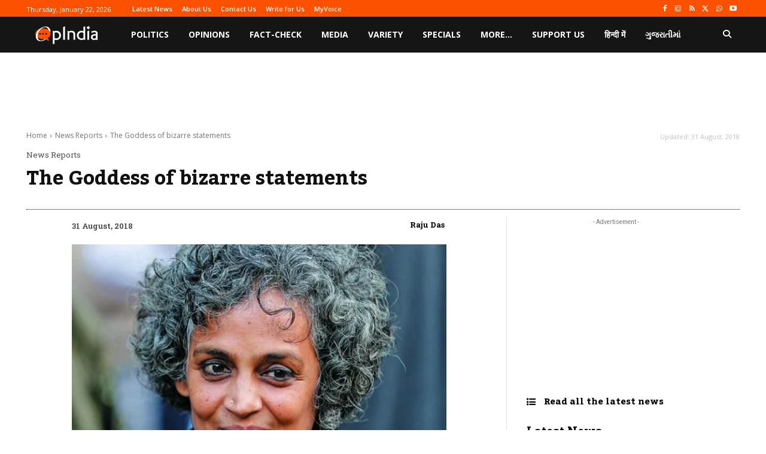

--- FILE ---
content_type: text/html; charset=utf-8
request_url: https://www.google.com/recaptcha/api2/aframe
body_size: 268
content:
<!DOCTYPE HTML><html><head><meta http-equiv="content-type" content="text/html; charset=UTF-8"></head><body><script nonce="vuK30edO5zQFT9zggNU_9Q">/** Anti-fraud and anti-abuse applications only. See google.com/recaptcha */ try{var clients={'sodar':'https://pagead2.googlesyndication.com/pagead/sodar?'};window.addEventListener("message",function(a){try{if(a.source===window.parent){var b=JSON.parse(a.data);var c=clients[b['id']];if(c){var d=document.createElement('img');d.src=c+b['params']+'&rc='+(localStorage.getItem("rc::a")?sessionStorage.getItem("rc::b"):"");window.document.body.appendChild(d);sessionStorage.setItem("rc::e",parseInt(sessionStorage.getItem("rc::e")||0)+1);localStorage.setItem("rc::h",'1769077145028');}}}catch(b){}});window.parent.postMessage("_grecaptcha_ready", "*");}catch(b){}</script></body></html>

--- FILE ---
content_type: application/javascript; charset=utf-8
request_url: https://fundingchoicesmessages.google.com/f/AGSKWxV59j-wGJXmJ7HkeTWDNiZzhpaIMqUOo_55sGPfLGPfRTjnsFPdinDUlsEcOKowYsYaxRwkPeFP-rN4ncBjhrHWSzQzl7vNqgvjENueyegmQxW-V_UkWIxefmbKIJ4fx797JvP7K4BttfRxDyw_DXdq9wVHocF2ytdprdSG_VNwKXwHnd337_9aIkY0/_/namediaad./ad_600_/eyewondermanagement./adsvr2./ad_bannerPool-
body_size: -1289
content:
window['d48172eb-c5f5-4693-b171-aa2d379e46cd'] = true;